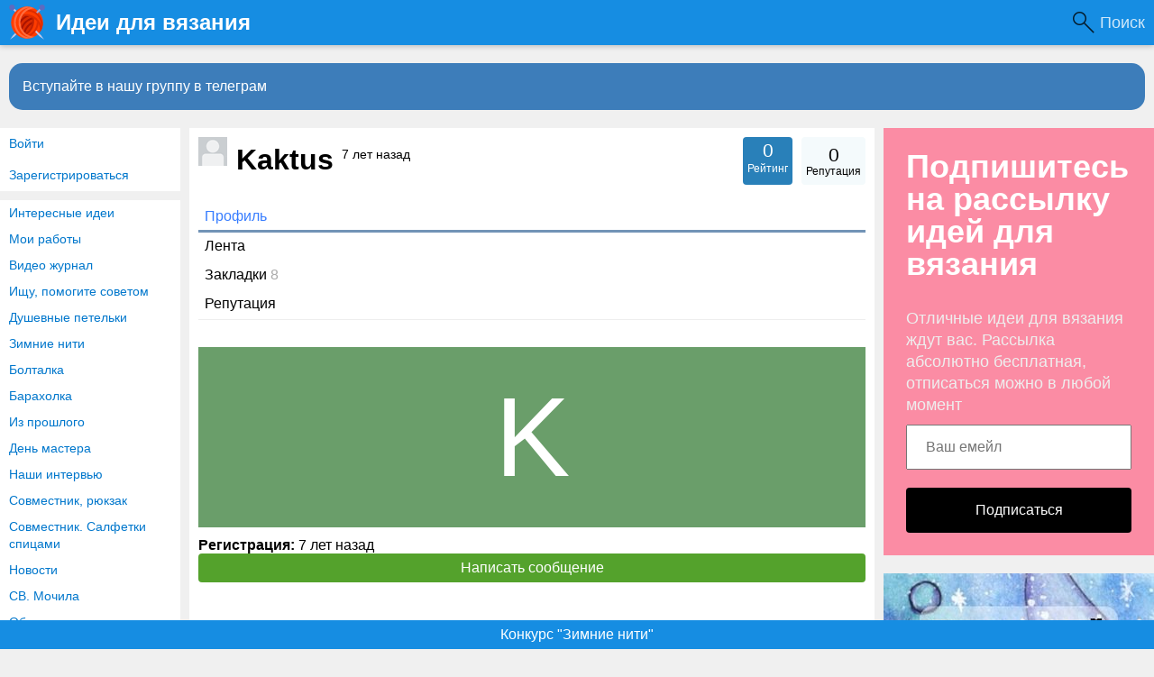

--- FILE ---
content_type: text/html; charset=utf-8
request_url: https://www.knittingideas.ru/users/1780
body_size: 5745
content:
<!DOCTYPE html>
<html>
<head>
<title>Kaktus</title>
<meta http-equiv="Content-Type" content="text/html; charset=utf-8">
<meta property="og:title" content="Kaktus" />
<meta name="csrf-token" content="d4d22b493c546b6e5a62d435fd2b1f5c03af251f5f1d4c4298dfac703168752c" />
<link rel="icon" type="image/vnd.microsoft.icon" href="/favicon.ico?233042026011301" />
<link rel="apple-touch-icon" href="/apple-touch-icon.png" />
<meta name="viewport" content="width=device-width, initial-scale=1.0"> <meta name="keywords" content="вязание, идеи, вязание">
<meta name="description" content="Kaktus">
<link rel="canonical" href="https://www.knittingideas.ru/users/1780"/>
<link rel="search" type="application/opensearchdescription+xml" href="/search/opensearch" title="Поиск на Идеи для вязания" />
<link rel="stylesheet" type="text/css" href="/templates/m1/css/compiled.css?233042026011301">
<link rel="stylesheet" type="text/css" href="/templates/m1/controllers/users/styles.css?233042026011301">
<link rel="stylesheet" type="text/css" href="/templates/default/css/jquery-ui.css?233042026011301">
<link rel="stylesheet" type="text/css" href="/templates/add/knittingideas.css?233042026011301">
</head>
<body id="desktop_device_type" class="columns3 controller-users uri-users">
<script>
(function(){
const m = document.cookie.match(/(?:^|;\\s*)textScale=([^;]+)/);
if (!m) return;
const v = parseFloat(m[1]);
if (!v || isNaN(v)) return;
document.documentElement.style.setProperty('--ts', v);
})();
</script>
<header class="columns3">
<div class="w flex">
<div id="hamburger" class="px10-m desktop-hidden">
<svg style="fill:#70757a;width:24px;height:24px" viewBox="0 0 24 24" xmlns="http://www.w3.org/2000/svg"><path d="M0 0h24v24H0z" fill="none"></path><path d="M3 18h18v-2H3v2zm0-5h18v-2H3v2zm0-7v2h18V6H3z"></path></svg>
</div>
<a id="logo" class="px0-m" href="/">
<span class="mobile-hidden">Идеи для вязания</span>
<span class="desktop-hidden">&nbsp;Идеи для вязания</span> </a>
<!--noindex-->
<div class="spacer"></div><a class="h-op h-op8" style="
color: #FFF;
background: url([data-uri]) 0 center no-repeat;
background-size: 24px;
padding-left: 30px;
padding-right: 10px;
font-size: 18px;
" href="https://www.knittingideas.ru/yadsearch">Поиск</a> <!--/noindex-->
</div>
</header>
<div id="hmbg">
</div>
<div id="hm">
<a id="hmlogo" href="#" onclick="return false;">Идеи для вязания</a>
<div class="authmenu vert-list menu mb10">
<a rel="nofollow" title="Войти" class="l1" href="/auth/login" target="_self">Войти</a>
<a rel="nofollow" title="Зарегистрироваться" class="l1" href="/auth/register" target="_self">Зарегистрироваться</a>
</div><div class="catslite vert-list mb10"><a href="/posts/interesnye-idei" >Интересные идеи</a><a href="/posts/moi-raboty" >Мои работы</a><a href="/posts/video-zhurnal" >Видео журнал</a><a href="/posts/ischu-pomogite-sovetom" >Ищу, помогите советом</a><a href="/posts/dushevnye-petelki" >Душевные петельки</a><a href="/posts/zimnie-niti" >Зимние нити</a><a href="/posts/boltalka" >Болталка</a><a href="/posts/baraholka" >Барахолка</a><a href="/posts/iz-proshlogo" >Из прошлого</a><a href="/posts/den-mastera" >День мастера</a><a href="/posts/nashi-intervyu" >Наши интервью</a><a href="/posts/sovmestnik-ryukzak" >Совместник, рюкзак</a><a href="/posts/sovmestnik-salfetki-spicami" >Совместник. Салфетки спицами</a><a href="/posts/novosti" >Новости</a><a href="/posts/sv-mochila" >СВ. Мочила</a><a href="/posts/obmenniki" >Обменники</a><a href="/posts/konkursy" >Конкурсы</a></div> </div>
<div class="show-bookmarks-urls" data-set-bookmarks-tags-url="/bookmarks/setbookmarktags" data-invert-url="/bookmarks/invertbookmarks" data-bookmarks-users-url="/bookmarks/getbookmarksusers"></div>
<div id="layout">
<!--noindex--><div id="widget_pos_top"><div class="widget_html_block"><a onclick="ym(44944999,'reachGoal','tg-join-btn');" href="https://t.me/+VL9HxZEwa-gyNDIy" style="display: block;
line-height: 32px;
background-color: rgb(61, 125, 186);
color: #FFF;
margin: 10px 10px 10px;
padding: 10px 15px;
font-size: 16px; border-radius: 15px;">Вступайте в нашу группу в телеграм</a></div>
</div><!--/noindex-->
<div id="main" class="flex">
<div id="main-left" class="mobile-hidden pt10"><div class="authmenu vert-list menu mb10">
<a rel="nofollow" title="Войти" class="l1" href="/auth/login" target="_self">Войти</a>
<a rel="nofollow" title="Зарегистрироваться" class="l1" href="/auth/register" target="_self">Зарегистрироваться</a>
</div><div class="catslite vert-list mb10"><a href="/posts/interesnye-idei" >Интересные идеи</a><a href="/posts/moi-raboty" >Мои работы</a><a href="/posts/video-zhurnal" >Видео журнал</a><a href="/posts/ischu-pomogite-sovetom" >Ищу, помогите советом</a><a href="/posts/dushevnye-petelki" >Душевные петельки</a><a href="/posts/zimnie-niti" >Зимние нити</a><a href="/posts/boltalka" >Болталка</a><a href="/posts/baraholka" >Барахолка</a><a href="/posts/iz-proshlogo" >Из прошлого</a><a href="/posts/den-mastera" >День мастера</a><a href="/posts/nashi-intervyu" >Наши интервью</a><a href="/posts/sovmestnik-ryukzak" >Совместник, рюкзак</a><a href="/posts/sovmestnik-salfetki-spicami" >Совместник. Салфетки спицами</a><a href="/posts/novosti" >Новости</a><a href="/posts/sv-mochila" >СВ. Мочила</a><a href="/posts/obmenniki" >Обменники</a><a href="/posts/konkursy" >Конкурсы</a></div></div>
<div id="main-center" class="w100p">
<div id="user_profile_header">
<div id="user_profile_title" class="flex mb20">
<div class="avatar">
<img class="img-thumbnail" src="/upload/default/avatar_micro.png" alt="Kaktus" title="Kaktus" /> </div>
<div class="name">
<h1 class="py0 my0 ml10 ">
Kaktus
<sup class="fs1 fwn" title="Последний визит">
7 лет назад </sup>
</h1>
</div>
<div id="user_profile_ratings" class="rates bg-blue p5 r4 mr10 mlauto t-center c-white">
<div class="block">
<span class="fl1 ">0</span>
<div class="user_ratings_hint fs2">Рейтинг</div>
</div>
</div>
<div id="user_profile_rates" class="rates bg-lblue p5 r4 t-center"
data-url="/users/karma_vote/1780"
data-log-url="/users/karma_log/1780"
data-is-comment="1">
<div class="karma block">
<div class="flex">
<span class="fl1 mt5 px5 value mlauto mrauto zero">
0 </span>
</div>
<div class="user_ratings_hint fs2">Репутация</div>
</div>
<script>var LANG_USERS_KARMA_COMMENT = 'Пожалуйста, поясните почему вы ставите такую оценку';</script>
</div>
</div>
<div id="user_profile_tabs">
<div class="tabs-menu">
<ul class="tabbed">
<li class="active">
<a title="Профиль" class="item" href="/users/1780" >
<span class="wrap">
Профиль </span>
</a>
</li>
<li >
<a title="Лента" class="item" href="/users/1780/activity" >
<span class="wrap">
Лента </span>
</a>
</li>
<li >
<a title="Закладки" class="item" href="/users/1780/bookmarks" >
<span class="wrap">
Закладки <span class="counter">8</span>
</span>
</a>
</li>
<li >
<a title="Репутация" class="item" href="/users/1780/karma" >
<span class="wrap">
Репутация </span>
</a>
</li></ul>
</div>
</div>
</div>
<div id="user_profile">
<div class="mb10"><div class="default_avatar normal white_avatar_text " style="background-color: rgba(90, 148, 90, .9); color: white;" data-letter="K"><img class="img-thumbnail" src="/upload/default/avatar.jpg" alt="Kaktus" title="Kaktus" /></div></div>
<ul class="details clearul">
<li>
<strong>Регистрация:</strong>
7 лет назад </li>
</ul>
<div id="information" class="content_item block">
</div>
<a href="/auth/login" class="button button-gray block w100p mb10 notu ajax-modal profile-button messages important-button">Написать сообщение</a>
</div>
<script>
$(function() {
$('.friends-list a').tooltip({
show: { duration: 0 },
hide: { duration: 0 },
position: {
my: "center+5 top+2",
at: "center bottom"
}
});
});
</script>
<div class="widget my10" id="widget_wrapper_70">
<div class="body">
<div class="widget_html_block"><a href="https://www.knittingideas.ru/posts/54098-konkurs-zimnie-niti.html"
style="
background-color: #168de2;
color: #FFF;
cursor: pointer;
text-align: center;
margin: 0;
display: block;
position: fixed;
bottom: 0;
left: 0;
right: 0;
width: 100%;
height: 32px;
line-height: 32px;">Конкурс "Зимние нити"</a></div>
</div>
</div> </div>
<div id="main-right" class="pt10">
<!--noindex-->
<div class="widget" id="widget_wrapper_72">
<div class="body">
<div class="subscribe-subscribe-form" id="sform-72" successtext="Спасибо за подписку" errortext="Произошла ошибка подписки на рассылку, попробуйте еще раз">
<h2 class="title">Подпишитесь на рассылку идей для вязания</h2><div class="text">Отличные идеи для вязания ждут вас.
Рассылка абсолютно бесплатная, отписаться можно в любой момент</div><div class="message"></div>
<input class="email" type="email" name="email" required="" placeholder="Ваш емейл" />
<input type="hidden" name="utm_source" value="form-rightsidebar" /><input type="hidden" name="utm_medium" value="users/1780" /><div class="button-submit">Подписаться</div>
</div>
</div>
</div><div class="widget my10" id="widget_wrapper_63">
<div class="body">
<div class="widget_html_block"><div style="margin: 0; display: block;"><a href="https://www.knittingideas.ru/posts/35771-vjazalnyi-goroskop-tolko-dlja-knittingideas-ru.html"><img alt="Вязальный гороскоп для наших мастериц" title="Вязальный гороскоп для наших мастериц" style="display: block;" width="300" height="240" src="https://www.knittingideas.ru/banners/goroskop2.jpg" /></a></div></div>
</div>
</div> <!--/noindex-->
</div>
</div> </div>
<footer>
<div class="w">
<div class="footeritem" id="copyright">
Идеи для вязания &copy;
2026 </div>
<div class="footeritem" id="info">
</div>
</div>
</footer>
<link rel="canonical" href="https://www.knittingideas.ru/users/1780"/>
<link rel="search" type="application/opensearchdescription+xml" href="/search/opensearch" title="Поиск на Идеи для вязания" />
<script src="https://ajax.googleapis.com/ajax/libs/jquery/1.12.4/jquery.min.js" ></script>
<script src="/templates/m1/js/compiled.js?233042026011301" ></script>
<script src="/templates/default/js/jquery-ui.js?233042026011301" ></script>
<script src="/templates/default/js/users.js?233042026011301" ></script>
<div class="scrollUp" style="display: none;">↑</div>
<div id="language-items" data-bookmarks-add-error="Ошибка добавления в закладки" data-bookmarks-added="Добавлено в закладки" data-bookmarks-removed="Удалено из закладок" data-bookmarks-your-tags="Ваши теги" data-bookmarks-set-tags-title="Введите теги через запятую" data-bookmarks-set-tags-okbtn="Сохранить" data-bookmarks-set-tags-cancelbtn="Отмена" data-bookmarks-save-tags-error="Ошибка сохранения тегов" data-bookmarks-save-tags-ok="Теги сохранены" ></div>
<script>
function sendTuneEvent(eventName, ctype, id) {
try {
const url = "https://www.knittingideas.ru/tune/event";
const params = new URLSearchParams({
event: eventName,
ctype: ctype,
id: id
});
fetch(url, {
method: "POST",
headers: { 'Content-Type':'application/x-www-form-urlencoded; charset=UTF-8' },
body: params.toString(),
keepalive: true
}).catch(() => {});
} catch (e) {
console.error("sendTuneEvent error:", e);
}
}
</script>
<script type="text/javascript">
$("#sform-72 .email").keypress(function(event)
{
var keycode = (event.keyCode ? event.keyCode : event.which);
if(keycode == '13')
{
$("#sform-72 .button-submit").click();
}
});
$("#sform-72 .button-submit").click(function()
{
if ($(this).hasClass('disabled'))
return;
var form = $(this).closest('.subscribe-subscribe-form');
if (!form.find('.email').get(0).reportValidity())
return;
$(this).addClass('disabled');
form.find('.message').hide();
var data = new FormData();
$.each(form.find('input'), function()
{
data.append($(this).attr('name'), $(this).val());
});
$.ajax({
type: 'POST',
url: "/subscribe/subscribebywidget",
data: data,
success: function(response)
{
if (response.error)
{
form.find('.message').show().removeClass('success').addClass('error').html(form.attr('errortext'));
form.find('.button-submit').removeClass('disabled');
}
else
{
form.find('.message').show().removeClass('error').addClass('success').html(form.attr('successtext'));
form.find('.email').hide();
form.find('.button-submit').hide();
}
},
error: function(response) {
form.find('.message').show().removeClass('success').addClass('error').html(form.attr('errortext'));
form.find('.button-submit').removeClass('disabled');
},
processData: false,
contentType: false,
dataType: 'json',
});
});
var isModalWindowShown = false;
setTimeout("ModalWindowGetCode1769048104();", 10000);
function ShowModalWindowContent1769048104(content, s_id, hash)
{
const container = document.querySelector("body");
const scriptRegex = /<script\b[^>]*>([\s\S]*?)<\/script>/gi;
let scripts = [];
content = content.replace(scriptRegex, (match, code) => {
scripts.push(code);
return "";
});
const tempDiv = document.createElement("div");
tempDiv.innerHTML = content;
while (tempDiv.firstChild) {
container.prepend(tempDiv.firstChild);
}
scripts.forEach(scriptCode => {
const newScript = document.createElement("script");
newScript.textContent = scriptCode;
document.body.appendChild(newScript);
});
if (s_id && hash) {
fetch("/subscribe/modalwindowview", {
method: "POST",
headers: {
"Content-Type": "application/x-www-form-urlencoded"
},
body: new URLSearchParams({ s_id: s_id, hash: hash })
});
}
}
function ModalWindowGetCode1769048104()
{
if (isModalWindowShown)
return;
isModalWindowShown = true;
var data = {
ref: "",
utm_source: "www.knittingideas.ru",
utm_medium: "popup",
utm_campaign: "",
utm_content: "",
utm_term: "",
};
var params = new URLSearchParams(data).toString();
fetch("/subscribe/getmodalwindow", {
method: "POST",
headers: {
"Content-Type": "application/x-www-form-urlencoded",
},
body: params
})
.then(function(response) {
return response.json();
})
.then(function(response) {
console.log(response);
if (response.delay)
{
setTimeout(ShowModalWindowContent1769048104, (response.delay * 1000), response.html, response.lstat_id, response.hash);
return;
}
ShowModalWindowContent1769048104(response.html, 0, 0);
})
.catch(function(error) {
});
}
</script></body>
</html>
